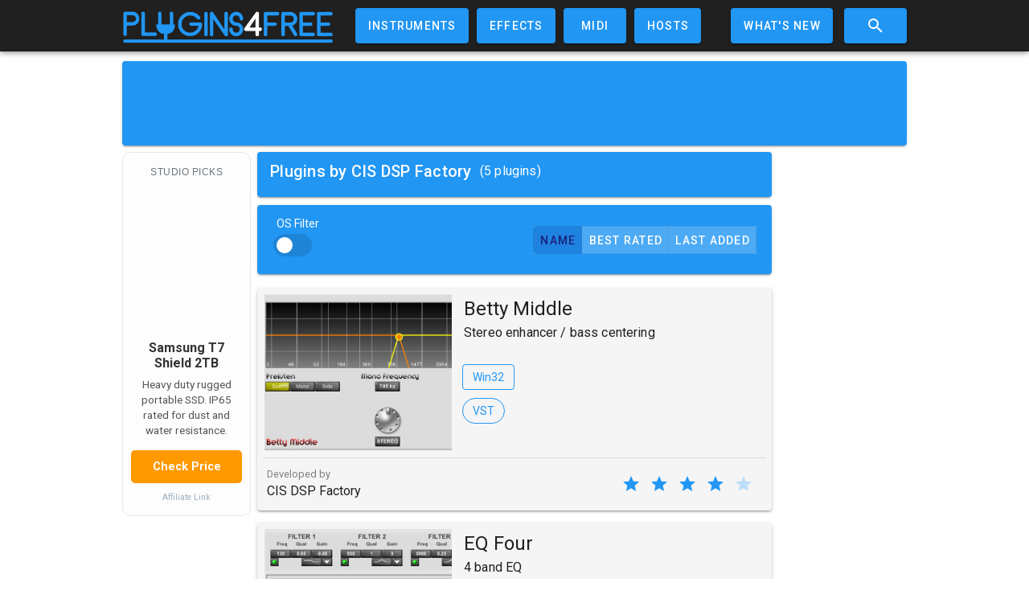

--- FILE ---
content_type: text/html; charset=utf-8
request_url: https://www.google.com/recaptcha/api2/aframe
body_size: 268
content:
<!DOCTYPE HTML><html><head><meta http-equiv="content-type" content="text/html; charset=UTF-8"></head><body><script nonce="DUj9yHhL8dUTi2CXSI4V2w">/** Anti-fraud and anti-abuse applications only. See google.com/recaptcha */ try{var clients={'sodar':'https://pagead2.googlesyndication.com/pagead/sodar?'};window.addEventListener("message",function(a){try{if(a.source===window.parent){var b=JSON.parse(a.data);var c=clients[b['id']];if(c){var d=document.createElement('img');d.src=c+b['params']+'&rc='+(localStorage.getItem("rc::a")?sessionStorage.getItem("rc::b"):"");window.document.body.appendChild(d);sessionStorage.setItem("rc::e",parseInt(sessionStorage.getItem("rc::e")||0)+1);localStorage.setItem("rc::h",'1768978753534');}}}catch(b){}});window.parent.postMessage("_grecaptcha_ready", "*");}catch(b){}</script></body></html>

--- FILE ---
content_type: application/javascript; charset=UTF-8
request_url: https://plugins4free.com/_nuxt/pages/Dev/[_]devID.js
body_size: 1270
content:
(window.webpackJsonp=window.webpackJsonp||[]).push([[10],{370:function(n,e,t){"use strict";function r(n,e){return e||(e=n.slice(0)),Object.freeze(Object.defineProperties(n,{raw:{value:Object.freeze(e)}}))}t.d(e,"a",(function(){return r}))},396:function(n,e,t){var content=t(450);"string"==typeof content&&(content=[[n.i,content,""]]),content.locals&&(n.exports=content.locals);(0,t(16).default)("c8d41fb4",content,!0,{sourceMap:!1})},449:function(n,e,t){"use strict";var r=t(396);t.n(r).a},450:function(n,e,t){(e=t(15)(!1)).push([n.i,"#devLink[data-v-25a1c928]{color:#fff}",""]),n.exports=e},531:function(n,e,t){"use strict";t.r(e);t(78);var r=t(370),d=t(108),l=t.n(d);function o(){var data=Object(r.a)(["\n  query getPluginsByDev($devID: String!) {\n    getPluginsByDev(devID: $devID) {\n      pluginID\n      fx_cat\n      fx\n      name\n      text\n      dev\n      win32\n      win64\n      winaax\n      osx\n      os9\n      macaax\n      vst\n      linux\n      macau\n      macrtas\n      img\n      rate\n    }\n  }\n"]);return o=function(){return data},data}function c(){var data=Object(r.a)(["\n  query getDeveloper($devID: String!) {\n    getDeveloper(devID: $devID) {\n      id\n      dev\n      link\n      donation\n      online\n    }\n  }\n"]);return c=function(){return data},data}var v={components:{PluginList:function(){return Promise.all([t.e(0),t.e(1)]).then(t.bind(null,510))},LeftAdSidebar:function(){return Promise.all([t.e(3),t.e(5)]).then(t.bind(null,550))},RightAdSidebar:function(){return Promise.all([t.e(3),t.e(6)]).then(t.bind(null,547))}},data:function(){return{plugins:[],dev:null,category:"randomInstruments"}},asyncData:function(n){return{devID:n.params.devID}},apollo:{plugins:{query:l()(o()),variables:function(){return{devID:this.devID}},update:function(data){return data.getPluginsByDev}},dev:{query:l()(c()),variables:function(){return{devID:this.devID}},update:function(data){return data.getDeveloper}}},head:function(){return{title:"PLUGINS 4 FREE - Free Audio Plug-ins Archives: ".concat(this.dev.dev),link:[{rel:"canonical",href:"https://plugins4free.com/dev/".concat(this.devID,"/")}],meta:[{hid:"description",name:"description",content:"Free VST downloads: plugins by ".concat(this.dev.dev,". Audio software for Windows and Mac OS X.")}]}},beforeRouteLeave:function(n,e,t){var r=this.plugins.find((function(e){return e.pluginID===n.params.pluginID}));this.$store.commit("updateNewPlugin",r),t()}},f=(t(449),t(48)),h=t(58),m=t.n(h),D=t(157),w=t(107),x=t(364),I=t(365),component=Object(f.a)(v,(function(){var n=this,e=n.$createElement,t=n._self._c||e;return t("v-layout",{attrs:{row:"",wrap:""}},[t("v-flex",{staticClass:"hidden-sm-and-down",attrs:{md2:""}},[t("LeftAdSidebar")],1),n._v(" "),t("v-flex",{attrs:{xs12:"",md8:""}},[t("v-card",{attrs:{id:"titleCard",color:"primary"}},[t("v-card-title",{staticClass:"white--text",attrs:{id:"titleCardText"}},[n._v("\n        Plugins by "+n._s(n.dev.dev)+"  \n        "),0!=n.plugins.length?t("span",{staticClass:"subtitle-1"},[n._v("\n          ("+n._s(n.plugins.length)+" plugins)\n        ")]):n._e()]),n._v(" "),"0"!=n.dev.online?t("v-card-text",[t("div",[t("a",{attrs:{id:"devLink",href:n.dev.link,target:"_blank"}},[n._v(n._s(n.dev.link))])])]):n._e()],1),n._v(" "),t("PluginList",{attrs:{plugins:n.plugins,loading:n.$apollo.loading}})],1),n._v(" "),t("v-flex",{staticClass:"hidden-sm-and-down",attrs:{md2:""}},[t("RightAdSidebar")],1)],1)}),[],!1,null,"25a1c928",null);e.default=component.exports;m()(component,{VCard:D.a,VCardText:w.b,VCardTitle:w.c,VFlex:x.a,VLayout:I.a})}}]);

--- FILE ---
content_type: application/javascript; charset=UTF-8
request_url: https://plugins4free.com/_nuxt/36.js
body_size: 1524
content:
(window.webpackJsonp=window.webpackJsonp||[]).push([[36],{421:function(t,e,r){var content=r(482);"string"==typeof content&&(content=[[t.i,content,""]]),content.locals&&(t.exports=content.locals);(0,r(16).default)("7541dfab",content,!0,{sourceMap:!1})},481:function(t,e,r){"use strict";var n=r(421);r.n(n).a},482:function(t,e,r){(e=r(15)(!1)).push([t.i,"#slim{padding-bottom:2px}#slim,#slim-top{padding-top:0}#os-filter-flex{padding-left:20px}#os-subheader{height:30px}#currentPage{font-weight:700;font-size:15pt}.navArrow{min-width:30px!important;padding:0!important}#sortFlex{padding-right:15px!important;padding-left:25px!important;margin-bottom:5px!important}.sortToggle{border-radius:9px}.sortBtn{min-width:0;height:35px!important;padding-left:7px!important;padding-right:7px!important}#navFlex{padding-right:0!important}#paginationContainer{padding-left:6px;padding-right:6px}",""]),t.exports=e},557:function(t,e,r){"use strict";r.r(e);r(23);var n=r(143),o={props:{page:{type:Number,default:1},numPages:{type:Number,default:0},randomList:{type:Boolean,default:!1}},data:function(){return{sortItems:["Name","Best Rated","Last Added"],showOSFilter:!1,mdiChevronRight:n.c,mdiChevronLeft:n.b,mdiRefresh:n.j}},computed:{OSFilterOpts:{set:function(t){this.$store.commit("updateOSFilter",t)},get:function(){return this.$store.state.OSFilterOpts}},sort:{set:function(t){void 0===t&&(t="Random"),this.$store.commit("updateSort",t)},get:function(){return this.$store.state.sort}},OSFilterActive:function(){return 4!==this.$store.state.OSFilterOpts.length}},methods:{refreshRandom:function(){this.$emit("refresh-random")}}},l=(r(481),r(48)),d=r(58),c=r.n(d),v=r(366),m=r(560),h=r(157),f=r(107),x=r(525),_=r(561),w=r(361),O=r(364),C=r(160),F=r(365),S=r(480),y=r(559),component=Object(l.a)(o,(function(){var t=this,e=t.$createElement,r=t._self._c||e;return r("v-layout",{attrs:{row:"",wrap:""}},[r("v-flex",{attrs:{xs12:""}},[r("v-card",{staticStyle:{"background-color":"#2196f3"},attrs:{color:"primary"}},[r("v-container",{attrs:{id:"slim"}},[r("v-layout",{attrs:{"align-center":"",row:"",wrap:""}},[r("v-flex",{attrs:{id:"os-filter-flex",xs6:"",md2:""}},[r("v-subheader",{staticClass:"pa-0 white--text",attrs:{id:"os-subheader"}},[t._v("\n              OS Filter\n            ")]),t._v(" "),r("v-switch",{staticClass:"pt-0 mt-0",attrs:{success:t.OSFilterActive,color:"blue lighten-4",inset:""},model:{value:t.showOSFilter,callback:function(e){t.showOSFilter=e},expression:"showOSFilter"}})],1),t._v(" "),r("v-flex",{attrs:{id:"navFlex",xs6:"",md3:""}},[t.numPages>1?r("span",{staticClass:"white--text"},[r("v-btn",{staticClass:"navArrow",attrs:{disabled:1==t.page},on:{click:function(e){return t.$emit("update-page",t.page-1)}}},[r("v-icon",[t._v(t._s(t.mdiChevronLeft))])],1),t._v("\n\n               \n              "),r("span",{attrs:{id:"currentPage"}},[t._v(t._s(t.page))]),t._v(" / "+t._s(t.numPages)+"\n               \n\n              "),r("v-btn",{staticClass:"navArrow",attrs:{disabled:t.page==t.numPages||0==t.numPages},on:{click:function(e){return t.$emit("update-page",t.page+1)}}},[r("v-icon",[t._v(t._s(t.mdiChevronRight))])],1)],1):t._e(),t._v(" "),t.randomList?r("span",[r("v-btn",{staticClass:"white--text",attrs:{depressed:!0,color:"blue lighten-2"},on:{click:t.refreshRandom}},[r("v-icon",[t._v(t._s(t.mdiRefresh))]),t._v("Random\n              ")],1)],1):t._e()]),t._v(" "),r("v-flex",{staticClass:"text-right",attrs:{id:"sortFlex",xs12:"",md7:""}},[r("v-btn-toggle",{staticClass:"sortToggle",attrs:{color:"indigo darken-4"},model:{value:t.sort,callback:function(e){t.sort=e},expression:"sort"}},t._l(t.sortItems,(function(e){return r("v-btn",{key:e,staticClass:"sortBtn",attrs:{value:e,color:"primary"}},[t._v("\n                "+t._s(e)+"\n              ")])})),1)],1)],1)],1)],1)],1),t._v(" "),t.showOSFilter?r("v-flex",{attrs:{id:"slim-top",xs12:""}},[r("v-card",{attrs:{color:"grey lighten-3"}},[r("v-card-actions",{staticClass:"justify-center"},[r("v-chip-group",{attrs:{column:"",multiple:""},model:{value:t.OSFilterOpts,callback:function(e){t.OSFilterOpts=e},expression:"OSFilterOpts"}},[r("v-chip",{attrs:{filter:"",outlined:"",value:"win32"}},[t._v("Win32")]),t._v(" "),r("v-chip",{attrs:{filter:"",outlined:"",value:"win64"}},[t._v("Win64")]),t._v(" "),r("v-chip",{attrs:{filter:"",outlined:"",value:"allmacos"}},[t._v("MacOS")]),t._v(" "),r("v-chip",{attrs:{filter:"",outlined:"",value:"linux"}},[t._v("Linux")])],1)],1)],1)],1):t._e()],1)}),[],!1,null,null,null);e.default=component.exports;c()(component,{VBtn:v.a,VBtnToggle:m.a,VCard:h.a,VCardActions:f.a,VChip:x.a,VChipGroup:_.a,VContainer:w.a,VFlex:O.a,VIcon:C.a,VLayout:F.a,VSubheader:S.a,VSwitch:y.a})}}]);

--- FILE ---
content_type: application/javascript; charset=UTF-8
request_url: https://plugins4free.com/_nuxt/28.js
body_size: 2461
content:
(window.webpackJsonp=window.webpackJsonp||[]).push([[28],{376:function(t,e,n){var content=n(406);"string"==typeof content&&(content=[[t.i,content,""]]),content.locals&&(t.exports=content.locals);(0,n(16).default)("8b02fe62",content,!0,{sourceMap:!1})},377:function(t,e,n){var content=n(408);"string"==typeof content&&(content=[[t.i,content,""]]),content.locals&&(t.exports=content.locals);(0,n(16).default)("627aa46f",content,!0,{sourceMap:!1})},405:function(t,e,n){"use strict";var r=n(376);n.n(r).a},406:function(t,e,n){(e=n(15)(!1)).push([t.i,".os-label[data-v-4c23a008]{margin-right:5px!important;padding:3px 12px;height:32px;display:inline-flex;align-items:center;font-size:14px;color:#2196f3;border-radius:4px;border:thin solid #2196f3}",""]),t.exports=e},407:function(t,e,n){"use strict";var r=n(377);n.n(r).a},408:function(t,e,n){(e=n(15)(!1)).push([t.i,".format-label[data-v-1e4dd31e]{margin-right:5px!important;padding:3px 12px;height:32px;display:inline-flex;align-items:center;font-size:14px;color:#2196f3;border-radius:50px;border:thin solid #2196f3}",""]),t.exports=e},423:function(t,e,n){var content=n(496);"string"==typeof content&&(content=[[t.i,content,""]]),content.locals&&(t.exports=content.locals);(0,n(16).default)("08bee88c",content,!0,{sourceMap:!1})},426:function(t,e,n){"use strict";var r={props:{plugin:{type:Object,default:function(){}},alignLabels:{type:String,default:"left"}}},l=(n(405),n(48)),component=Object(l.a)(r,(function(){var t=this,e=t.$createElement,n=t._self._c||e;return n("div",{class:"left"===t.alignLabels?"text-left":"text-right"},[t.plugin.win32?n("span",{staticClass:"os-label",attrs:{title:"Windows 32 bit"}},[t._v("\n    Win32\n  ")]):t._e(),t._v(" "),t.plugin.win64?n("span",{staticClass:"os-label",attrs:{title:"Windows 64 bit"}},[t._v("\n    Win64\n  ")]):t._e(),t._v(" "),t.plugin.osx||t.plugin.macau?n("span",{staticClass:"os-label",attrs:{title:"Mac OS X"}},[t._v("\n    OSX\n  ")]):t._e(),t._v(" "),t.plugin.os9?n("span",{staticClass:"os-label",attrs:{title:"Mac OS 9"}},[t._v("\n    OS9\n  ")]):t._e(),t._v(" "),t.plugin.linux?n("span",{staticClass:"os-label",attrs:{color:"primary",title:"Linux"}},[t._v("\n    Linux\n  ")]):t._e()])}),[],!1,null,"4c23a008",null);e.a=component.exports},427:function(t,e,n){"use strict";var r={props:{plugin:{type:Object,default:function(){}}}},l=(n(407),n(48)),component=Object(l.a)(r,(function(){var t=this,e=t.$createElement,n=t._self._c||e;return n("div",{staticClass:"text-left"},[t.plugin.vst?n("span",{staticClass:"format-label",attrs:{title:"VST plugin"}},[t._v("\n    VST\n  ")]):t._e(),t._v(" "),t.plugin.macau?n("span",{staticClass:"format-label",attrs:{title:"Audio Unit plugin"}},[t._v("\n    AU\n  ")]):t._e(),t._v(" "),t.plugin.macrtas?n("span",{staticClass:"format-label",attrs:{title:"RTAS plugin"}},[t._v("\n    RTAS\n  ")]):t._e(),t._v(" "),t.plugin.aax||t.plugin.winaax||t.plugin.macaax?n("span",{staticClass:"format-label",attrs:{title:"AAX plugin"}},[t._v("\n    AAX\n  ")]):t._e()])}),[],!1,null,"1e4dd31e",null);e.a=component.exports},495:function(t,e,n){"use strict";var r=n(423);n.n(r).a},496:function(t,e,n){(e=n(15)(!1)).push([t.i,".pluginLink[data-v-0c0c43c0]{text-decoration:none;color:inherit}.pluginCard[data-v-0c0c43c0]{padding:7px;border-radius:4px;background-color:#f5f5f5;box-shadow:0 2px 2px 0 rgba(0,0,0,.14),0 3px 1px -2px rgba(0,0,0,.12),0 1px 5px 0 rgba(0,0,0,.2)}.cardBottom[data-v-0c0c43c0]{display:flex;padding:10px 5px 5px}.devLabel[data-v-0c0c43c0]{font-size:.8em;color:grey}.pluginImg[data-v-0c0c43c0]{margin-left:20px}.newPluginImg[data-v-0c0c43c0]{margin-left:10px;padding-bottom:2px;width:109%;height:auto}.pluginType[data-v-0c0c43c0]{margin-top:10px}.pluginText[data-v-0c0c43c0]{padding-left:42px!important}.cardTitle[data-v-0c0c43c0]{padding-top:2px;padding-bottom:25px;padding-left:2px}.fallbackImg[data-v-0c0c43c0]{margin-left:20px}.rateIt[data-v-0c0c43c0]{font-weight:400;font-size:14px;padding-top:18px}.star-icon-dark[data-v-0c0c43c0]{fill:#2196f3}.star-icon-light[data-v-0c0c43c0]{fill:#bbdefb}",""]),t.exports=e},497:function(t,e,n){var content=n(498);"string"==typeof content&&(content=[[t.i,content,""]]),content.locals&&(t.exports=content.locals);(0,n(16).default)("7132a15d",content,!0,{sourceMap:!1})},498:function(t,e,n){(e=n(15)(!1)).push([t.i,".theme--light.v-divider{border-color:rgba(0,0,0,.12)}.theme--dark.v-divider{border-color:hsla(0,0%,100%,.12)}.v-divider{display:block;flex:1 1 0px;max-width:100%;height:0;max-height:0;border:solid;border-width:thin 0 0;transition:inherit}.v-divider--inset:not(.v-divider--vertical){max-width:calc(100% - 72px)}.v-application--is-ltr .v-divider--inset:not(.v-divider--vertical){margin-left:72px}.v-application--is-rtl .v-divider--inset:not(.v-divider--vertical){margin-right:72px}.v-divider--vertical{align-self:stretch;border:solid;border-width:0 thin 0 0;display:inline-flex;height:inherit;min-height:100%;max-height:100%;max-width:0;width:0;vertical-align:text-bottom}.v-divider--vertical.v-divider--inset{margin-top:8px;min-height:0;max-height:calc(100% - 16px)}",""]),t.exports=e},537:function(t,e,n){"use strict";n.r(e);n(59);var r=n(143),l=n(426),c=n(427),o={components:{OSLabels:l.a,FormatLabels:c.a},props:{plugin:{type:Object,default:function(){}}},data:function(){return{mdiStar:r.l,mdiStarOutline:r.m}},computed:{rated:function(){return""!==this.plugin.rate&&"0"!==this.plugin.rate},pluginRating:function(){return parseFloat(this.plugin.rate)}},methods:{getImgTitleText:function(t){return t.substring(0,250).replace(/[\n\r]/g,"").replace(/<[^>]*>?/gm,"")+"..."},getImgURL:function(t){return"".concat("https://media.plugins4free.com","/img/").concat(t,"1.jpg")},getPluginRating:function(t){var e=+parseFloat(t).toFixed(1);return"".concat(e," / 5")}}},d=(n(495),n(48)),v=n(58),f=n.n(v),x=(n(14),n(12),n(11),n(8),n(13),n(4));n(497);function h(object,t){var e=Object.keys(object);if(Object.getOwnPropertySymbols){var n=Object.getOwnPropertySymbols(object);t&&(n=n.filter((function(t){return Object.getOwnPropertyDescriptor(object,t).enumerable}))),e.push.apply(e,n)}return e}function m(t){for(var i=1;i<arguments.length;i++){var source=null!=arguments[i]?arguments[i]:{};i%2?h(Object(source),!0).forEach((function(e){Object(x.a)(t,e,source[e])})):Object.getOwnPropertyDescriptors?Object.defineProperties(t,Object.getOwnPropertyDescriptors(source)):h(Object(source)).forEach((function(e){Object.defineProperty(t,e,Object.getOwnPropertyDescriptor(source,e))}))}return t}var _=n(24).a.extend({name:"v-divider",props:{inset:Boolean,vertical:Boolean},render:function(t){var e;return this.$attrs.role&&"separator"!==this.$attrs.role||(e=this.vertical?"vertical":"horizontal"),t("hr",{class:m({"v-divider":!0,"v-divider--inset":this.inset,"v-divider--vertical":this.vertical},this.themeClasses),attrs:m({role:"separator","aria-orientation":e},this.$attrs),on:this.$listeners})}}),y=n(364),O=n(365),w=n(363),component=Object(d.a)(o,(function(){var t=this,e=t.$createElement,n=t._self._c||e;return n("nuxt-link",{staticClass:"pluginLink",attrs:{to:"/plugin/"+t.plugin.pluginID+"/"}},[n("div",{staticClass:"pluginCard"},[n("v-layout",[n("v-flex",{attrs:{xs4:"","px-0":"","pb-0":""}},[n("img",{staticClass:"newPluginImg",attrs:{src:t.getImgURL(t.plugin.img),title:t.getImgTitleText(t.plugin.text)}})]),t._v(" "),n("v-flex",{staticClass:"pluginText",attrs:{xs8:""}},[n("div",{staticClass:"primary-title cardTitle"},[n("div",[n("div",{staticClass:"headline",domProps:{innerHTML:t._s(t.plugin.name)}}),t._v(" "),n("div",{staticClass:"subtitle-1"},[t._v(t._s(t.plugin.fx))])])]),t._v(" "),n("div",[n("OSLabels",{attrs:{plugin:t.plugin}})],1),t._v(" "),n("div",{staticClass:"pluginType"},[n("FormatLabels",{attrs:{plugin:t.plugin}})],1)])],1),t._v(" "),n("v-divider",{attrs:{light:""}}),t._v(" "),n("div",{staticClass:"cardBottom"},[n("div",[n("div",{staticClass:"devLabel"},[t._v("Developed by")]),t._v(" "),n("div",[t._v(t._s(t.plugin.dev))])]),t._v(" "),n("v-spacer"),t._v(" "),t.rated?t._e():n("span",{staticClass:"rateIt"},[t._v("\n        Rate it!\n      ")]),t._v(" "),n("div",{staticClass:"pluginRating"},t._l(5,(function(i){return n("svg",{key:i,class:!t.rated||Math.round(t.plugin.rate)>=i?"star-icon-dark":"star-icon-light",attrs:{viewBox:"0 -10 35 35",height:"35",width:"35"}},[n("path",{attrs:{d:t.rated?t.mdiStar:t.mdiStarOutline}})])})),0)],1)],1)])}),[],!1,null,"0c0c43c0",null);e.default=component.exports;f()(component,{VDivider:_,VFlex:y.a,VLayout:O.a,VSpacer:w.a})}}]);

--- FILE ---
content_type: application/javascript; charset=UTF-8
request_url: https://plugins4free.com/_nuxt/1.js
body_size: 2044
content:
(window.webpackJsonp=window.webpackJsonp||[]).push([[1,35],{375:function(t,e,n){var content=n(401);"string"==typeof content&&(content=[[t.i,content,""]]),content.locals&&(t.exports=content.locals);(0,n(16).default)("6b1c1f92",content,!0,{sourceMap:!1})},395:function(t,e,n){"use strict";n.d(e,"a",(function(){return d}));var r=n(187),l=n(10),o=n(2);function d(t){return"undefined"!=typeof window&&"IntersectionObserver"in window?o.a.extend({name:"intersectable",mounted:function(){r.a.inserted(this.$el,{name:"intersect",value:this.onObserve})},destroyed:function(){r.a.unbind(this.$el)},methods:{onObserve:function(e,n,r){if(r)for(var i=0,o=t.onVisible.length;i<o;i++){var d=this[t.onVisible[i]];"function"!=typeof d?Object(l.c)(t.onVisible[i]+" method is not available on the instance but referenced in intersectable mixin options"):d()}}}}):o.a.extend({name:"intersectable"})}},400:function(t,e,n){"use strict";var r=n(375);n.n(r).a},401:function(t,e,n){(e=n(15)(!1)).push([t.i,"#sortAndFilterLayout{padding-bottom:10px}#numResults{vertical-align:middle}.pluginList{padding-left:0!important;padding-right:0!important}",""]),t.exports=e},510:function(t,e,n){"use strict";n.r(e);n(31),n(43),n(44);var r=n(383),l=[{pluginID:0,name:"",rate:0},{pluginID:1,name:"",rate:0},{pluginID:2,name:"",rate:0},{pluginID:3,name:"",rate:0},{pluginID:4,name:"",rate:0},{pluginID:5,name:"",rate:0},{pluginID:6,name:"",rate:0},{pluginID:7,name:"",rate:0},{pluginID:8,name:"",rate:0},{pluginID:9,name:"",rate:0}],o={name:"PluginList",components:{LazyHydrate:r.a,SortAndFilter:function(){return Promise.all([n.e(25),n.e(36)]).then(n.bind(null,557))},PluginCard:function(){return n.e(28).then(n.bind(null,537))}},props:{plugins:{type:Array,default:function(){return[]}},categoryTitle:{type:String,default:""},loading:{type:Boolean,default:!1},randomList:{type:Boolean,default:!1},newpluginsList:{type:Boolean,default:!1},imgFallback:{type:String,default:""},displayNumResultsFaint:{type:Boolean,default:!0}},data:function(){return{page:1,pageSize:10,dummyPlugins:l,prevOSFilter:null}},computed:{numPages:function(){return Math.ceil(this.sortedAndFilteredPlugins.length/this.pageSize)},sortedAndFilteredPlugins:function(){var t=this,e=this.plugins.filter((function(e){var n=t.$store.state.OSFilterOpts;return!!(n.includes("win32")&&""!==e.win32||n.includes("win64")&&(""!==e.win64||""!==e.winaax)||(n.includes("os9")||n.includes("allmacos"))&&(""!==e.os9||""!==e.macaax)||(n.includes("osx")||n.includes("allmacos"))&&(""!==e.osx||""!==e.macau||""!==e.macaax)||n.includes("linux")&&""!==e.linux)}));return this.sortPlugins(e)},pluginsOnPage:function(){var t=this.pageSize*(this.page-1);return this.sortedAndFilteredPlugins.slice(t,t+this.pageSize)}},watch:{page:function(t){this.updatePage(t)},$route:function(t,e){this.$route.query.page&&(this.page=parseInt(this.$route.query.page))},numPages:function(t){this.$store.state.OSFilterOpts!==this.prevOSFilter&&(this.updatePage(1),this.prevOSFilter=this.$store.state.OSFilterOpts)}},created:function(){this.$route.query.page?this.page=parseInt(this.$route.query.page):this.updatePage(1),"random"===this.$store.state.sort.toLowerCase()&&!1===this.randomList&&!1===this.newpluginsList&&this.$store.commit("updateSort","Name"),this.prevOSFilter=this.$store.state.OSFilterOpts},methods:{sortPlugins:function(t){var e=this;return t.slice().sort((function(a,b){var t=e.$store.state.sort.toLowerCase();if("name"===t)return a.name.toLowerCase()>b.name.toLowerCase()?1:b.name.toLowerCase()>a.name.toLowerCase()?-1:0;if("best rated"===t)return a.rate<b.rate?1:b.rate<a.rate?-1:0;if("last added"===t)return parseInt(a.pluginID)<parseInt(b.pluginID)?1:parseInt(b.pluginID)<parseInt(a.pluginID)?-1:0;if("random"===t)for(var i=e.plugins.length-1;i>0;i--){var n=Math.floor(Math.random()*(i+1)),r=[e.plugins[n],e.plugins[i]];e.plugins[i]=r[0],e.plugins[n]=r[1]}}))},updatePage:function(t){this.page=t,(1!==t||this.$route.query.page)&&this.$router.push({page:this.$route.page,query:{page:t}})},refreshRandom:function(){this.$emit("refresh-random")},scrollToTop:function(){window.scrollTo(0,0)}}},d=(n(400),n(48)),c=n(58),m=n.n(c),f=n(157),h=n(107),v=n(361),y=n(364),w=n(365),P=n(523),x=n(524),component=Object(d.a)(o,(function(){var t=this,e=t.$createElement,n=t._self._c||e;return n("span",[n("v-card",{staticStyle:{"background-color":"#2196f3"},attrs:{id:"titleCard",color:"primary"}},[t.categoryTitle?n("v-card-title",{staticClass:"white--text",attrs:{id:"titleCardText"}},[t._v("\n      "+t._s(t.categoryTitle)+"\n      "),0==t.plugins.length||t.loading?t._e():n("span",[t.displayNumResultsFaint?n("span",{staticClass:"body-2 blue--text text--lighten-4 ",attrs:{id:"numResults"}},[t._v("\n            ("+t._s(t.sortedAndFilteredPlugins.length)+" plugins)\n        ")]):n("span",[t._v(": "+t._s(t.sortedAndFilteredPlugins.length)+" plugins ")])])]):t._e()],1),t._v(" "),n("v-container",{attrs:{"grid-list-lg":""}},[n("v-layout",{attrs:{id:"sortAndFilterLayout",row:"",wrap:""}},[n("SortAndFilter",{attrs:{page:t.page,"num-pages":t.numPages,"random-list":t.randomList},on:{"update-page":t.updatePage,"refresh-random":function(e){return t.refreshRandom()}}})],1),t._v(" "),t.loading?n("v-layout",{attrs:{row:"",wrap:""}},t._l(t.dummyPlugins,(function(t){return n("v-flex",{key:t.pluginID,staticClass:"pluginList",attrs:{xs12:""}},[n("v-skeleton-loader",{attrs:{transition:"scale-transition",type:"card"}})],1)})),1):n("v-layout",{attrs:{row:"",wrap:""}},t._l(t.pluginsOnPage,(function(e){return n("v-flex",{key:e.pluginID,staticClass:"pluginList",attrs:{xs12:""}},[n("LazyHydrate",{attrs:{"ssr-only":""}},[n("PluginCard",{attrs:{plugin:e,"img-fallback":t.imgFallback}})],1)],1)})),1),t._v(" "),n("div",{staticClass:"text-center"},[t.numPages>1?n("v-pagination",{attrs:{length:t.numPages},on:{input:function(e){return t.scrollToTop()}},model:{value:t.page,callback:function(e){t.page=e},expression:"page"}}):t._e()],1)],1)],1)}),[],!1,null,null,null);e.default=component.exports;m()(component,{VCard:f.a,VCardTitle:h.c,VContainer:v.a,VFlex:y.a,VLayout:w.a,VPagination:P.a,VSkeletonLoader:x.a})}}]);